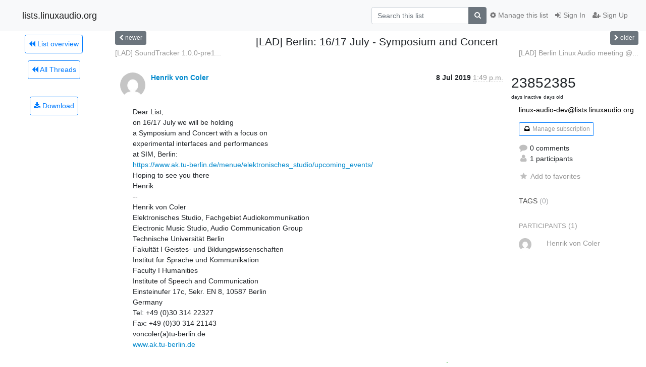

--- FILE ---
content_type: text/html; charset=utf-8
request_url: https://lists.linuxaudio.org/hyperkitty/list/linux-audio-dev@lists.linuxaudio.org/thread/VAK33UZ3HCPT3ZMETABGAWDACQHJSBLR/
body_size: 65214
content:




<!DOCTYPE HTML>
<html>
    <head>
        <meta http-equiv="Content-Type" content="text/html; charset=UTF-8" />
        <meta name="viewport" content="width=device-width, initial-scale=1.0" />
        <meta name="ROBOTS" content="INDEX, FOLLOW" />
        <title>
[LAD] Berlin: 16/17 July - Symposium and Concert - Linux-audio-dev - lists.linuxaudio.org
</title>
        <meta name="author" content="" />
        <meta name="dc.language" content="en" />
        <link rel="shortcut icon" href="/mailman3/static/hyperkitty/img/favicon.ico" />
        <link rel="stylesheet" href="/mailman3/static/hyperkitty/libs/jquery/smoothness/jquery-ui-1.10.3.custom.min.css" type="text/css" media="all" />
        <link rel="stylesheet" href="/mailman3/static/hyperkitty/libs/fonts/font-awesome/css/font-awesome.min.css" type="text/css" media="all" />
        <link rel="stylesheet" href="/mailman3/static/CACHE/css/output.d81074478b5e.css" type="text/css" media="all"><link rel="stylesheet" href="/mailman3/static/CACHE/css/output.d3034b4f9b48.css" type="text/css"><link rel="stylesheet" href="/mailman3/static/CACHE/css/output.f392845bb8de.css" type="text/css" media="all">
         
        

    </head>

    <body>

    


    <nav class="navbar sticky-top navbar-light bg-light navbar-expand-md">
        <div class="container">
            <div class="navbar-header col-md"> <!--part of navbar that's always present-->
                <button type="button" class="navbar-toggler collapsed" data-toggle="collapse" data-target=".navbar-collapse">
                    <span class="fa fa-bars"></span>
                </button>
                <a class="navbar-brand" href="/hyperkitty/">lists.linuxaudio.org</a>

            </div> <!-- /navbar-header -->

            <div class="navbar-collapse collapse justify-content-end"> <!--part of navbar that's collapsed on small screens-->
                <!-- show dropdown for smaller viewports b/c login name/email may be too long -->
                <!-- only show this extra button/dropdown if we're in small screen sizes -->
                <div class="nav navbar-nav navbar-right auth dropdown d-sm-none">
                  <a href="#" role="button" class="btn dropdown-toggle" id="loginDropdownMenu"
                     data-toggle="dropdown" aria-haspopup="true" aria-expanded="false">
                        
                            <span class="fa fa-bars"></span>
                        
                    </a>
                      
                            <a role="menuitem" tabindex="-1" href="/accounts/login/?next=/hyperkitty/list/linux-audio-dev%40lists.linuxaudio.org/thread/VAK33UZ3HCPT3ZMETABGAWDACQHJSBLR/">
                                <span class="fa fa-sign-in"></span>
                                Sign In
                            </a>
                            <a role="menuitem" tabindex="-1" href="/accounts/signup/?next=/hyperkitty/list/linux-audio-dev%40lists.linuxaudio.org/thread/VAK33UZ3HCPT3ZMETABGAWDACQHJSBLR/">
                                <span class="fa fa-user-plus"></span>
                                Sign Up
                            </a>
                        

                </div>
                <form name="search" method="get" action="/hyperkitty/search" class="navbar-form navbar-right my-2 my-lg-2 order-1" role="search">
                    <input type="hidden" name="mlist" value="linux-audio-dev@lists.linuxaudio.org" />
                        <div class="input-group">
                            <input name="q" type="text" class="form-control"
                                   placeholder="Search this list"
                                   
                                   />
                            <span class="input-group-append">
                                <button class="btn btn-secondary" type="submit"><span class="fa fa-search"></span></button>
                            </span>
                        </div>
                </form>
                <!-- larger viewports -->
                <ul class="nav navbar-nav d-none d-sm-flex auth order-3">
                    
                        <li class="nav-item"><a href="/accounts/login/?next=/hyperkitty/list/linux-audio-dev%40lists.linuxaudio.org/thread/VAK33UZ3HCPT3ZMETABGAWDACQHJSBLR/" class="nav-link">
                            <span class="fa fa-sign-in"></span>
                            Sign In
                        </a></li>
                        <li class="nav-item"><a href="/accounts/signup/?next=/hyperkitty/list/linux-audio-dev%40lists.linuxaudio.org/thread/VAK33UZ3HCPT3ZMETABGAWDACQHJSBLR/" class="nav-link">
                            <span class="fa fa-user-plus"></span>
                            Sign Up
                        </a></li>
                    
                </ul>

                
                <ul class="nav navbar-nav order-2">
                    <li class="nav-item">
                    
                    <a href="/postorius/lists/linux-audio-dev.lists.linuxaudio.org/" class="nav-link">
                        <span class="fa fa-cog"></span>
                        Manage this list
                    </a>
                    
                    </li>
                </ul>
                


            </div> <!--/navbar-collapse -->
        </div> <!-- /container for navbar -->
    </nav>

    

     <div class="modal fade" tabindex="-1" role="dialog" id="keyboard-shortcuts">
       <div class="modal-dialog" role="document">
         <div class="modal-content">
           <div class="modal-header">
             <button type="button" class="close" data-dismiss="modal" aria-label="Close"><span aria-hidden="true">&times;</span></button>
             <h4 class="modal-title">Keyboard Shortcuts</h4>
           </div>
           <div class="modal-body">
             <h3>Thread View</h3>
             <ul>
               <li><code>j</code>: Next unread message </li>
               <li><code>k</code>: Previous unread message </li>
               <li><code>j a</code>: Jump to all threads
               <li><code>j l</code>: Jump to MailingList overview
             </ul>
           </div>
         </div><!-- /.modal-content -->
       </div><!-- /.modal-dialog -->
     </div><!-- /.modal -->

     <div class="container">
        

<div class="row view-thread">





<div class="d-none d-md-inline col-12 col-md-2">
    <div class="row d-flex justify-content-center flex-column align-items-center">
        
        <a href="/hyperkitty/list/linux-audio-dev@lists.linuxaudio.org/"
           class="btn btn-outline-primary p-2 m-2">
            <span class="fa fa-backward"></span>
            List overview</a>

        
        
        <a href="/hyperkitty/list/linux-audio-dev@lists.linuxaudio.org/latest"
           class="btn btn-outline-primary p-2 m-2">
            <span class="fa fa-backward"></span>
       All Threads</a>
    
    </br>
    <!-- Download as mbox -->
    
    <a href="/hyperkitty/list/linux-audio-dev@lists.linuxaudio.org/export/linux-audio-dev@lists.linuxaudio.org-VAK33UZ3HCPT3ZMETABGAWDACQHJSBLR.mbox.gz?thread=VAK33UZ3HCPT3ZMETABGAWDACQHJSBLR" title="This thread in gzipped mbox format"
          class="btn btn-outline-primary p-2 m-2">
        <i class="fa fa-download"></i> Download</a>
    
</div>
</div>



    <div class="col-12 col-md-10">

        <!-- thread header: navigation (older/newer), thread title -->
        <div class="thread-header">
          <div class="row">
            
            <div class="col-sm-2">
                
                <a id="next-thread" class="btn btn-secondary btn-sm "
                        title="[LAD] SoundTracker 1.0.0-pre1 released"
                        href="/hyperkitty/list/linux-audio-dev@lists.linuxaudio.org/thread/HUENSUJZCADU32GICDFRZZYA3T6WODH2/">
                    <span class="fa fa-chevron-left"></span>
                    <span class="d-none d-md-inline">newer</span>
                </a>
               
            </div>
            <div class="col-sm-8">
                <h3>[LAD] Berlin: 16/17 July - Symposium and Concert</h3>
            </div>
            <div class="col-sm-2 right">
                <a id="prev-thread" class="btn btn-secondary btn-sm "
                    
                    title="[LAD] Berlin Linux Audio meeting @ c-base 2019-07-09"
                    href="/hyperkitty/list/linux-audio-dev@lists.linuxaudio.org/thread/BBSWV6KZ22P5NRWRGIZ6LOZ52OEFAHNA/"
                    >
                    <span class="fa fa-chevron-right"></span>
                    <span class="d-none d-md-inline">older</span>
                </a>
            </div>
          </div>
          <div class="thread-titles">
            <div class="row">
                <div class="d-none d-md-block col-md-6">
                
                    <a href="/hyperkitty/list/linux-audio-dev@lists.linuxaudio.org/thread/HUENSUJZCADU32GICDFRZZYA3T6WODH2/"
                       title="[LAD] SoundTracker 1.0.0-pre1 released"
                       >[LAD] SoundTracker 1.0.0-pre1...</a>
                
                </div>
                <div class="right d-none d-md-block col-md-6">
                
                    <a href="/hyperkitty/list/linux-audio-dev@lists.linuxaudio.org/thread/BBSWV6KZ22P5NRWRGIZ6LOZ52OEFAHNA/"
                       title="[LAD] Berlin Linux Audio meeting @ c-base 2019-07-09"
                       >[LAD] Berlin Linux Audio meeting @...</a>
                
                </div>
            </div>
            
            </div>
        </div> <!-- /thread-header -->

        <!-- nav tabs, for smaller screens -->
        <ul class="nav nav-tabs d-md-none">
            <li class="nav-item">
                <a href="#home" class="nav-link active">First Post</a>
            </li>
            <li class="nav-item">
                <a href="#replies" class="nav-link">Replies</a>
            </li>
            <li class="nav-item">
                <a href="#stats" class="nav-link">Stats</a>
            </li>
            <li class="dropdown nav-item">
                



<a href="" id="navbarMonthsListDrop" class="dropdown-toggle  nav-link " data-toggle="dropdown">
  <span class="d-none d-md-inline ">Threads by</span> month <b class="caret"></b>
</a>
<ul class="dropdown-menu right" role="menu" aria-labelledby="navbarMonthsListDrop">
    
    <li role="presentation" class="dropdown-header disabled dropdown-item">
        <a href="" class="nav-link">----- 2026 -----</a>
    </li>
    
    <li>
        <a class="dropdown-item" href="/hyperkitty/list/linux-audio-dev@lists.linuxaudio.org/2026/1/"
           >January</a>
    </li>
    
    
    <li role="presentation" class="dropdown-header disabled dropdown-item">
        <a href="" class="nav-link">----- 2025 -----</a>
    </li>
    
    <li>
        <a class="dropdown-item" href="/hyperkitty/list/linux-audio-dev@lists.linuxaudio.org/2025/12/"
           >December</a>
    </li>
    
    <li>
        <a class="dropdown-item" href="/hyperkitty/list/linux-audio-dev@lists.linuxaudio.org/2025/11/"
           >November</a>
    </li>
    
    <li>
        <a class="dropdown-item" href="/hyperkitty/list/linux-audio-dev@lists.linuxaudio.org/2025/10/"
           >October</a>
    </li>
    
    <li>
        <a class="dropdown-item" href="/hyperkitty/list/linux-audio-dev@lists.linuxaudio.org/2025/9/"
           >September</a>
    </li>
    
    <li>
        <a class="dropdown-item" href="/hyperkitty/list/linux-audio-dev@lists.linuxaudio.org/2025/8/"
           >August</a>
    </li>
    
    <li>
        <a class="dropdown-item" href="/hyperkitty/list/linux-audio-dev@lists.linuxaudio.org/2025/7/"
           >July</a>
    </li>
    
    <li>
        <a class="dropdown-item" href="/hyperkitty/list/linux-audio-dev@lists.linuxaudio.org/2025/6/"
           >June</a>
    </li>
    
    <li>
        <a class="dropdown-item" href="/hyperkitty/list/linux-audio-dev@lists.linuxaudio.org/2025/5/"
           >May</a>
    </li>
    
    <li>
        <a class="dropdown-item" href="/hyperkitty/list/linux-audio-dev@lists.linuxaudio.org/2025/4/"
           >April</a>
    </li>
    
    <li>
        <a class="dropdown-item" href="/hyperkitty/list/linux-audio-dev@lists.linuxaudio.org/2025/3/"
           >March</a>
    </li>
    
    <li>
        <a class="dropdown-item" href="/hyperkitty/list/linux-audio-dev@lists.linuxaudio.org/2025/2/"
           >February</a>
    </li>
    
    <li>
        <a class="dropdown-item" href="/hyperkitty/list/linux-audio-dev@lists.linuxaudio.org/2025/1/"
           >January</a>
    </li>
    
    
    <li role="presentation" class="dropdown-header disabled dropdown-item">
        <a href="" class="nav-link">----- 2024 -----</a>
    </li>
    
    <li>
        <a class="dropdown-item" href="/hyperkitty/list/linux-audio-dev@lists.linuxaudio.org/2024/12/"
           >December</a>
    </li>
    
    <li>
        <a class="dropdown-item" href="/hyperkitty/list/linux-audio-dev@lists.linuxaudio.org/2024/11/"
           >November</a>
    </li>
    
    <li>
        <a class="dropdown-item" href="/hyperkitty/list/linux-audio-dev@lists.linuxaudio.org/2024/10/"
           >October</a>
    </li>
    
    <li>
        <a class="dropdown-item" href="/hyperkitty/list/linux-audio-dev@lists.linuxaudio.org/2024/9/"
           >September</a>
    </li>
    
    <li>
        <a class="dropdown-item" href="/hyperkitty/list/linux-audio-dev@lists.linuxaudio.org/2024/8/"
           >August</a>
    </li>
    
    <li>
        <a class="dropdown-item" href="/hyperkitty/list/linux-audio-dev@lists.linuxaudio.org/2024/7/"
           >July</a>
    </li>
    
    <li>
        <a class="dropdown-item" href="/hyperkitty/list/linux-audio-dev@lists.linuxaudio.org/2024/6/"
           >June</a>
    </li>
    
    <li>
        <a class="dropdown-item" href="/hyperkitty/list/linux-audio-dev@lists.linuxaudio.org/2024/5/"
           >May</a>
    </li>
    
    <li>
        <a class="dropdown-item" href="/hyperkitty/list/linux-audio-dev@lists.linuxaudio.org/2024/4/"
           >April</a>
    </li>
    
    <li>
        <a class="dropdown-item" href="/hyperkitty/list/linux-audio-dev@lists.linuxaudio.org/2024/3/"
           >March</a>
    </li>
    
    <li>
        <a class="dropdown-item" href="/hyperkitty/list/linux-audio-dev@lists.linuxaudio.org/2024/2/"
           >February</a>
    </li>
    
    <li>
        <a class="dropdown-item" href="/hyperkitty/list/linux-audio-dev@lists.linuxaudio.org/2024/1/"
           >January</a>
    </li>
    
    
    <li role="presentation" class="dropdown-header disabled dropdown-item">
        <a href="" class="nav-link">----- 2023 -----</a>
    </li>
    
    <li>
        <a class="dropdown-item" href="/hyperkitty/list/linux-audio-dev@lists.linuxaudio.org/2023/12/"
           >December</a>
    </li>
    
    <li>
        <a class="dropdown-item" href="/hyperkitty/list/linux-audio-dev@lists.linuxaudio.org/2023/11/"
           >November</a>
    </li>
    
    <li>
        <a class="dropdown-item" href="/hyperkitty/list/linux-audio-dev@lists.linuxaudio.org/2023/10/"
           >October</a>
    </li>
    
    <li>
        <a class="dropdown-item" href="/hyperkitty/list/linux-audio-dev@lists.linuxaudio.org/2023/9/"
           >September</a>
    </li>
    
    <li>
        <a class="dropdown-item" href="/hyperkitty/list/linux-audio-dev@lists.linuxaudio.org/2023/8/"
           >August</a>
    </li>
    
    <li>
        <a class="dropdown-item" href="/hyperkitty/list/linux-audio-dev@lists.linuxaudio.org/2023/7/"
           >July</a>
    </li>
    
    <li>
        <a class="dropdown-item" href="/hyperkitty/list/linux-audio-dev@lists.linuxaudio.org/2023/6/"
           >June</a>
    </li>
    
    <li>
        <a class="dropdown-item" href="/hyperkitty/list/linux-audio-dev@lists.linuxaudio.org/2023/5/"
           >May</a>
    </li>
    
    <li>
        <a class="dropdown-item" href="/hyperkitty/list/linux-audio-dev@lists.linuxaudio.org/2023/4/"
           >April</a>
    </li>
    
    <li>
        <a class="dropdown-item" href="/hyperkitty/list/linux-audio-dev@lists.linuxaudio.org/2023/3/"
           >March</a>
    </li>
    
    <li>
        <a class="dropdown-item" href="/hyperkitty/list/linux-audio-dev@lists.linuxaudio.org/2023/2/"
           >February</a>
    </li>
    
    <li>
        <a class="dropdown-item" href="/hyperkitty/list/linux-audio-dev@lists.linuxaudio.org/2023/1/"
           >January</a>
    </li>
    
    
    <li role="presentation" class="dropdown-header disabled dropdown-item">
        <a href="" class="nav-link">----- 2022 -----</a>
    </li>
    
    <li>
        <a class="dropdown-item" href="/hyperkitty/list/linux-audio-dev@lists.linuxaudio.org/2022/12/"
           >December</a>
    </li>
    
    <li>
        <a class="dropdown-item" href="/hyperkitty/list/linux-audio-dev@lists.linuxaudio.org/2022/11/"
           >November</a>
    </li>
    
    <li>
        <a class="dropdown-item" href="/hyperkitty/list/linux-audio-dev@lists.linuxaudio.org/2022/10/"
           >October</a>
    </li>
    
    <li>
        <a class="dropdown-item" href="/hyperkitty/list/linux-audio-dev@lists.linuxaudio.org/2022/9/"
           >September</a>
    </li>
    
    <li>
        <a class="dropdown-item" href="/hyperkitty/list/linux-audio-dev@lists.linuxaudio.org/2022/8/"
           >August</a>
    </li>
    
    <li>
        <a class="dropdown-item" href="/hyperkitty/list/linux-audio-dev@lists.linuxaudio.org/2022/7/"
           >July</a>
    </li>
    
    <li>
        <a class="dropdown-item" href="/hyperkitty/list/linux-audio-dev@lists.linuxaudio.org/2022/6/"
           >June</a>
    </li>
    
    <li>
        <a class="dropdown-item" href="/hyperkitty/list/linux-audio-dev@lists.linuxaudio.org/2022/5/"
           >May</a>
    </li>
    
    <li>
        <a class="dropdown-item" href="/hyperkitty/list/linux-audio-dev@lists.linuxaudio.org/2022/4/"
           >April</a>
    </li>
    
    <li>
        <a class="dropdown-item" href="/hyperkitty/list/linux-audio-dev@lists.linuxaudio.org/2022/3/"
           >March</a>
    </li>
    
    <li>
        <a class="dropdown-item" href="/hyperkitty/list/linux-audio-dev@lists.linuxaudio.org/2022/2/"
           >February</a>
    </li>
    
    <li>
        <a class="dropdown-item" href="/hyperkitty/list/linux-audio-dev@lists.linuxaudio.org/2022/1/"
           >January</a>
    </li>
    
    
    <li role="presentation" class="dropdown-header disabled dropdown-item">
        <a href="" class="nav-link">----- 2021 -----</a>
    </li>
    
    <li>
        <a class="dropdown-item" href="/hyperkitty/list/linux-audio-dev@lists.linuxaudio.org/2021/12/"
           >December</a>
    </li>
    
    <li>
        <a class="dropdown-item" href="/hyperkitty/list/linux-audio-dev@lists.linuxaudio.org/2021/11/"
           >November</a>
    </li>
    
    <li>
        <a class="dropdown-item" href="/hyperkitty/list/linux-audio-dev@lists.linuxaudio.org/2021/10/"
           >October</a>
    </li>
    
    <li>
        <a class="dropdown-item" href="/hyperkitty/list/linux-audio-dev@lists.linuxaudio.org/2021/9/"
           >September</a>
    </li>
    
    <li>
        <a class="dropdown-item" href="/hyperkitty/list/linux-audio-dev@lists.linuxaudio.org/2021/8/"
           >August</a>
    </li>
    
    <li>
        <a class="dropdown-item" href="/hyperkitty/list/linux-audio-dev@lists.linuxaudio.org/2021/7/"
           >July</a>
    </li>
    
    <li>
        <a class="dropdown-item" href="/hyperkitty/list/linux-audio-dev@lists.linuxaudio.org/2021/6/"
           >June</a>
    </li>
    
    <li>
        <a class="dropdown-item" href="/hyperkitty/list/linux-audio-dev@lists.linuxaudio.org/2021/5/"
           >May</a>
    </li>
    
    <li>
        <a class="dropdown-item" href="/hyperkitty/list/linux-audio-dev@lists.linuxaudio.org/2021/4/"
           >April</a>
    </li>
    
    <li>
        <a class="dropdown-item" href="/hyperkitty/list/linux-audio-dev@lists.linuxaudio.org/2021/3/"
           >March</a>
    </li>
    
    <li>
        <a class="dropdown-item" href="/hyperkitty/list/linux-audio-dev@lists.linuxaudio.org/2021/2/"
           >February</a>
    </li>
    
    <li>
        <a class="dropdown-item" href="/hyperkitty/list/linux-audio-dev@lists.linuxaudio.org/2021/1/"
           >January</a>
    </li>
    
    
    <li role="presentation" class="dropdown-header disabled dropdown-item">
        <a href="" class="nav-link">----- 2020 -----</a>
    </li>
    
    <li>
        <a class="dropdown-item" href="/hyperkitty/list/linux-audio-dev@lists.linuxaudio.org/2020/12/"
           >December</a>
    </li>
    
    <li>
        <a class="dropdown-item" href="/hyperkitty/list/linux-audio-dev@lists.linuxaudio.org/2020/11/"
           >November</a>
    </li>
    
    <li>
        <a class="dropdown-item" href="/hyperkitty/list/linux-audio-dev@lists.linuxaudio.org/2020/10/"
           >October</a>
    </li>
    
    <li>
        <a class="dropdown-item" href="/hyperkitty/list/linux-audio-dev@lists.linuxaudio.org/2020/9/"
           >September</a>
    </li>
    
    <li>
        <a class="dropdown-item" href="/hyperkitty/list/linux-audio-dev@lists.linuxaudio.org/2020/8/"
           >August</a>
    </li>
    
    <li>
        <a class="dropdown-item" href="/hyperkitty/list/linux-audio-dev@lists.linuxaudio.org/2020/7/"
           >July</a>
    </li>
    
    <li>
        <a class="dropdown-item" href="/hyperkitty/list/linux-audio-dev@lists.linuxaudio.org/2020/6/"
           >June</a>
    </li>
    
    <li>
        <a class="dropdown-item" href="/hyperkitty/list/linux-audio-dev@lists.linuxaudio.org/2020/5/"
           >May</a>
    </li>
    
    <li>
        <a class="dropdown-item" href="/hyperkitty/list/linux-audio-dev@lists.linuxaudio.org/2020/4/"
           >April</a>
    </li>
    
    <li>
        <a class="dropdown-item" href="/hyperkitty/list/linux-audio-dev@lists.linuxaudio.org/2020/3/"
           >March</a>
    </li>
    
    <li>
        <a class="dropdown-item" href="/hyperkitty/list/linux-audio-dev@lists.linuxaudio.org/2020/2/"
           >February</a>
    </li>
    
    <li>
        <a class="dropdown-item" href="/hyperkitty/list/linux-audio-dev@lists.linuxaudio.org/2020/1/"
           >January</a>
    </li>
    
    
    <li role="presentation" class="dropdown-header disabled dropdown-item">
        <a href="" class="nav-link">----- 2019 -----</a>
    </li>
    
    <li>
        <a class="dropdown-item" href="/hyperkitty/list/linux-audio-dev@lists.linuxaudio.org/2019/12/"
           >December</a>
    </li>
    
    <li>
        <a class="dropdown-item" href="/hyperkitty/list/linux-audio-dev@lists.linuxaudio.org/2019/11/"
           >November</a>
    </li>
    
    <li>
        <a class="dropdown-item" href="/hyperkitty/list/linux-audio-dev@lists.linuxaudio.org/2019/10/"
           >October</a>
    </li>
    
    <li>
        <a class="dropdown-item" href="/hyperkitty/list/linux-audio-dev@lists.linuxaudio.org/2019/9/"
           >September</a>
    </li>
    
    <li>
        <a class="dropdown-item" href="/hyperkitty/list/linux-audio-dev@lists.linuxaudio.org/2019/8/"
           >August</a>
    </li>
    
    <li>
        <a class="dropdown-item" href="/hyperkitty/list/linux-audio-dev@lists.linuxaudio.org/2019/7/"
           >July</a>
    </li>
    
    <li>
        <a class="dropdown-item" href="/hyperkitty/list/linux-audio-dev@lists.linuxaudio.org/2019/6/"
           >June</a>
    </li>
    
    <li>
        <a class="dropdown-item" href="/hyperkitty/list/linux-audio-dev@lists.linuxaudio.org/2019/5/"
           >May</a>
    </li>
    
    <li>
        <a class="dropdown-item" href="/hyperkitty/list/linux-audio-dev@lists.linuxaudio.org/2019/4/"
           >April</a>
    </li>
    
    <li>
        <a class="dropdown-item" href="/hyperkitty/list/linux-audio-dev@lists.linuxaudio.org/2019/3/"
           >March</a>
    </li>
    
    <li>
        <a class="dropdown-item" href="/hyperkitty/list/linux-audio-dev@lists.linuxaudio.org/2019/2/"
           >February</a>
    </li>
    
    <li>
        <a class="dropdown-item" href="/hyperkitty/list/linux-audio-dev@lists.linuxaudio.org/2019/1/"
           >January</a>
    </li>
    
    
    <li role="presentation" class="dropdown-header disabled dropdown-item">
        <a href="" class="nav-link">----- 2018 -----</a>
    </li>
    
    <li>
        <a class="dropdown-item" href="/hyperkitty/list/linux-audio-dev@lists.linuxaudio.org/2018/12/"
           >December</a>
    </li>
    
    <li>
        <a class="dropdown-item" href="/hyperkitty/list/linux-audio-dev@lists.linuxaudio.org/2018/11/"
           >November</a>
    </li>
    
    <li>
        <a class="dropdown-item" href="/hyperkitty/list/linux-audio-dev@lists.linuxaudio.org/2018/10/"
           >October</a>
    </li>
    
    <li>
        <a class="dropdown-item" href="/hyperkitty/list/linux-audio-dev@lists.linuxaudio.org/2018/9/"
           >September</a>
    </li>
    
    <li>
        <a class="dropdown-item" href="/hyperkitty/list/linux-audio-dev@lists.linuxaudio.org/2018/8/"
           >August</a>
    </li>
    
    <li>
        <a class="dropdown-item" href="/hyperkitty/list/linux-audio-dev@lists.linuxaudio.org/2018/7/"
           >July</a>
    </li>
    
    <li>
        <a class="dropdown-item" href="/hyperkitty/list/linux-audio-dev@lists.linuxaudio.org/2018/6/"
           >June</a>
    </li>
    
    <li>
        <a class="dropdown-item" href="/hyperkitty/list/linux-audio-dev@lists.linuxaudio.org/2018/5/"
           >May</a>
    </li>
    
    <li>
        <a class="dropdown-item" href="/hyperkitty/list/linux-audio-dev@lists.linuxaudio.org/2018/4/"
           >April</a>
    </li>
    
    <li>
        <a class="dropdown-item" href="/hyperkitty/list/linux-audio-dev@lists.linuxaudio.org/2018/3/"
           >March</a>
    </li>
    
    <li>
        <a class="dropdown-item" href="/hyperkitty/list/linux-audio-dev@lists.linuxaudio.org/2018/2/"
           >February</a>
    </li>
    
    <li>
        <a class="dropdown-item" href="/hyperkitty/list/linux-audio-dev@lists.linuxaudio.org/2018/1/"
           >January</a>
    </li>
    
    
    <li role="presentation" class="dropdown-header disabled dropdown-item">
        <a href="" class="nav-link">----- 2017 -----</a>
    </li>
    
    <li>
        <a class="dropdown-item" href="/hyperkitty/list/linux-audio-dev@lists.linuxaudio.org/2017/12/"
           >December</a>
    </li>
    
    <li>
        <a class="dropdown-item" href="/hyperkitty/list/linux-audio-dev@lists.linuxaudio.org/2017/11/"
           >November</a>
    </li>
    
    <li>
        <a class="dropdown-item" href="/hyperkitty/list/linux-audio-dev@lists.linuxaudio.org/2017/10/"
           >October</a>
    </li>
    
    <li>
        <a class="dropdown-item" href="/hyperkitty/list/linux-audio-dev@lists.linuxaudio.org/2017/9/"
           >September</a>
    </li>
    
    <li>
        <a class="dropdown-item" href="/hyperkitty/list/linux-audio-dev@lists.linuxaudio.org/2017/8/"
           >August</a>
    </li>
    
    <li>
        <a class="dropdown-item" href="/hyperkitty/list/linux-audio-dev@lists.linuxaudio.org/2017/7/"
           >July</a>
    </li>
    
    <li>
        <a class="dropdown-item" href="/hyperkitty/list/linux-audio-dev@lists.linuxaudio.org/2017/6/"
           >June</a>
    </li>
    
    <li>
        <a class="dropdown-item" href="/hyperkitty/list/linux-audio-dev@lists.linuxaudio.org/2017/5/"
           >May</a>
    </li>
    
    <li>
        <a class="dropdown-item" href="/hyperkitty/list/linux-audio-dev@lists.linuxaudio.org/2017/4/"
           >April</a>
    </li>
    
    <li>
        <a class="dropdown-item" href="/hyperkitty/list/linux-audio-dev@lists.linuxaudio.org/2017/3/"
           >March</a>
    </li>
    
    <li>
        <a class="dropdown-item" href="/hyperkitty/list/linux-audio-dev@lists.linuxaudio.org/2017/2/"
           >February</a>
    </li>
    
    <li>
        <a class="dropdown-item" href="/hyperkitty/list/linux-audio-dev@lists.linuxaudio.org/2017/1/"
           >January</a>
    </li>
    
    
    <li role="presentation" class="dropdown-header disabled dropdown-item">
        <a href="" class="nav-link">----- 2016 -----</a>
    </li>
    
    <li>
        <a class="dropdown-item" href="/hyperkitty/list/linux-audio-dev@lists.linuxaudio.org/2016/12/"
           >December</a>
    </li>
    
    <li>
        <a class="dropdown-item" href="/hyperkitty/list/linux-audio-dev@lists.linuxaudio.org/2016/11/"
           >November</a>
    </li>
    
    <li>
        <a class="dropdown-item" href="/hyperkitty/list/linux-audio-dev@lists.linuxaudio.org/2016/10/"
           >October</a>
    </li>
    
    <li>
        <a class="dropdown-item" href="/hyperkitty/list/linux-audio-dev@lists.linuxaudio.org/2016/9/"
           >September</a>
    </li>
    
    <li>
        <a class="dropdown-item" href="/hyperkitty/list/linux-audio-dev@lists.linuxaudio.org/2016/8/"
           >August</a>
    </li>
    
    <li>
        <a class="dropdown-item" href="/hyperkitty/list/linux-audio-dev@lists.linuxaudio.org/2016/7/"
           >July</a>
    </li>
    
    <li>
        <a class="dropdown-item" href="/hyperkitty/list/linux-audio-dev@lists.linuxaudio.org/2016/6/"
           >June</a>
    </li>
    
    <li>
        <a class="dropdown-item" href="/hyperkitty/list/linux-audio-dev@lists.linuxaudio.org/2016/5/"
           >May</a>
    </li>
    
    <li>
        <a class="dropdown-item" href="/hyperkitty/list/linux-audio-dev@lists.linuxaudio.org/2016/4/"
           >April</a>
    </li>
    
    <li>
        <a class="dropdown-item" href="/hyperkitty/list/linux-audio-dev@lists.linuxaudio.org/2016/3/"
           >March</a>
    </li>
    
    <li>
        <a class="dropdown-item" href="/hyperkitty/list/linux-audio-dev@lists.linuxaudio.org/2016/2/"
           >February</a>
    </li>
    
    <li>
        <a class="dropdown-item" href="/hyperkitty/list/linux-audio-dev@lists.linuxaudio.org/2016/1/"
           >January</a>
    </li>
    
    
    <li role="presentation" class="dropdown-header disabled dropdown-item">
        <a href="" class="nav-link">----- 2015 -----</a>
    </li>
    
    <li>
        <a class="dropdown-item" href="/hyperkitty/list/linux-audio-dev@lists.linuxaudio.org/2015/12/"
           >December</a>
    </li>
    
    <li>
        <a class="dropdown-item" href="/hyperkitty/list/linux-audio-dev@lists.linuxaudio.org/2015/11/"
           >November</a>
    </li>
    
    <li>
        <a class="dropdown-item" href="/hyperkitty/list/linux-audio-dev@lists.linuxaudio.org/2015/10/"
           >October</a>
    </li>
    
    <li>
        <a class="dropdown-item" href="/hyperkitty/list/linux-audio-dev@lists.linuxaudio.org/2015/9/"
           >September</a>
    </li>
    
    <li>
        <a class="dropdown-item" href="/hyperkitty/list/linux-audio-dev@lists.linuxaudio.org/2015/8/"
           >August</a>
    </li>
    
    <li>
        <a class="dropdown-item" href="/hyperkitty/list/linux-audio-dev@lists.linuxaudio.org/2015/7/"
           >July</a>
    </li>
    
    <li>
        <a class="dropdown-item" href="/hyperkitty/list/linux-audio-dev@lists.linuxaudio.org/2015/6/"
           >June</a>
    </li>
    
    <li>
        <a class="dropdown-item" href="/hyperkitty/list/linux-audio-dev@lists.linuxaudio.org/2015/5/"
           >May</a>
    </li>
    
    <li>
        <a class="dropdown-item" href="/hyperkitty/list/linux-audio-dev@lists.linuxaudio.org/2015/4/"
           >April</a>
    </li>
    
    <li>
        <a class="dropdown-item" href="/hyperkitty/list/linux-audio-dev@lists.linuxaudio.org/2015/3/"
           >March</a>
    </li>
    
    <li>
        <a class="dropdown-item" href="/hyperkitty/list/linux-audio-dev@lists.linuxaudio.org/2015/2/"
           >February</a>
    </li>
    
    <li>
        <a class="dropdown-item" href="/hyperkitty/list/linux-audio-dev@lists.linuxaudio.org/2015/1/"
           >January</a>
    </li>
    
    
    <li role="presentation" class="dropdown-header disabled dropdown-item">
        <a href="" class="nav-link">----- 2014 -----</a>
    </li>
    
    <li>
        <a class="dropdown-item" href="/hyperkitty/list/linux-audio-dev@lists.linuxaudio.org/2014/12/"
           >December</a>
    </li>
    
    <li>
        <a class="dropdown-item" href="/hyperkitty/list/linux-audio-dev@lists.linuxaudio.org/2014/11/"
           >November</a>
    </li>
    
    <li>
        <a class="dropdown-item" href="/hyperkitty/list/linux-audio-dev@lists.linuxaudio.org/2014/10/"
           >October</a>
    </li>
    
    <li>
        <a class="dropdown-item" href="/hyperkitty/list/linux-audio-dev@lists.linuxaudio.org/2014/9/"
           >September</a>
    </li>
    
    <li>
        <a class="dropdown-item" href="/hyperkitty/list/linux-audio-dev@lists.linuxaudio.org/2014/8/"
           >August</a>
    </li>
    
    <li>
        <a class="dropdown-item" href="/hyperkitty/list/linux-audio-dev@lists.linuxaudio.org/2014/7/"
           >July</a>
    </li>
    
    <li>
        <a class="dropdown-item" href="/hyperkitty/list/linux-audio-dev@lists.linuxaudio.org/2014/6/"
           >June</a>
    </li>
    
    <li>
        <a class="dropdown-item" href="/hyperkitty/list/linux-audio-dev@lists.linuxaudio.org/2014/5/"
           >May</a>
    </li>
    
    <li>
        <a class="dropdown-item" href="/hyperkitty/list/linux-audio-dev@lists.linuxaudio.org/2014/4/"
           >April</a>
    </li>
    
    <li>
        <a class="dropdown-item" href="/hyperkitty/list/linux-audio-dev@lists.linuxaudio.org/2014/3/"
           >March</a>
    </li>
    
    <li>
        <a class="dropdown-item" href="/hyperkitty/list/linux-audio-dev@lists.linuxaudio.org/2014/2/"
           >February</a>
    </li>
    
    <li>
        <a class="dropdown-item" href="/hyperkitty/list/linux-audio-dev@lists.linuxaudio.org/2014/1/"
           >January</a>
    </li>
    
    
    <li role="presentation" class="dropdown-header disabled dropdown-item">
        <a href="" class="nav-link">----- 2013 -----</a>
    </li>
    
    <li>
        <a class="dropdown-item" href="/hyperkitty/list/linux-audio-dev@lists.linuxaudio.org/2013/12/"
           >December</a>
    </li>
    
    <li>
        <a class="dropdown-item" href="/hyperkitty/list/linux-audio-dev@lists.linuxaudio.org/2013/11/"
           >November</a>
    </li>
    
    <li>
        <a class="dropdown-item" href="/hyperkitty/list/linux-audio-dev@lists.linuxaudio.org/2013/10/"
           >October</a>
    </li>
    
    <li>
        <a class="dropdown-item" href="/hyperkitty/list/linux-audio-dev@lists.linuxaudio.org/2013/9/"
           >September</a>
    </li>
    
    <li>
        <a class="dropdown-item" href="/hyperkitty/list/linux-audio-dev@lists.linuxaudio.org/2013/8/"
           >August</a>
    </li>
    
    <li>
        <a class="dropdown-item" href="/hyperkitty/list/linux-audio-dev@lists.linuxaudio.org/2013/7/"
           >July</a>
    </li>
    
    <li>
        <a class="dropdown-item" href="/hyperkitty/list/linux-audio-dev@lists.linuxaudio.org/2013/6/"
           >June</a>
    </li>
    
    <li>
        <a class="dropdown-item" href="/hyperkitty/list/linux-audio-dev@lists.linuxaudio.org/2013/5/"
           >May</a>
    </li>
    
    <li>
        <a class="dropdown-item" href="/hyperkitty/list/linux-audio-dev@lists.linuxaudio.org/2013/4/"
           >April</a>
    </li>
    
    <li>
        <a class="dropdown-item" href="/hyperkitty/list/linux-audio-dev@lists.linuxaudio.org/2013/3/"
           >March</a>
    </li>
    
    <li>
        <a class="dropdown-item" href="/hyperkitty/list/linux-audio-dev@lists.linuxaudio.org/2013/2/"
           >February</a>
    </li>
    
    <li>
        <a class="dropdown-item" href="/hyperkitty/list/linux-audio-dev@lists.linuxaudio.org/2013/1/"
           >January</a>
    </li>
    
    
    <li role="presentation" class="dropdown-header disabled dropdown-item">
        <a href="" class="nav-link">----- 2012 -----</a>
    </li>
    
    <li>
        <a class="dropdown-item" href="/hyperkitty/list/linux-audio-dev@lists.linuxaudio.org/2012/12/"
           >December</a>
    </li>
    
    <li>
        <a class="dropdown-item" href="/hyperkitty/list/linux-audio-dev@lists.linuxaudio.org/2012/11/"
           >November</a>
    </li>
    
    <li>
        <a class="dropdown-item" href="/hyperkitty/list/linux-audio-dev@lists.linuxaudio.org/2012/10/"
           >October</a>
    </li>
    
    <li>
        <a class="dropdown-item" href="/hyperkitty/list/linux-audio-dev@lists.linuxaudio.org/2012/9/"
           >September</a>
    </li>
    
    <li>
        <a class="dropdown-item" href="/hyperkitty/list/linux-audio-dev@lists.linuxaudio.org/2012/8/"
           >August</a>
    </li>
    
    <li>
        <a class="dropdown-item" href="/hyperkitty/list/linux-audio-dev@lists.linuxaudio.org/2012/7/"
           >July</a>
    </li>
    
    <li>
        <a class="dropdown-item" href="/hyperkitty/list/linux-audio-dev@lists.linuxaudio.org/2012/6/"
           >June</a>
    </li>
    
    <li>
        <a class="dropdown-item" href="/hyperkitty/list/linux-audio-dev@lists.linuxaudio.org/2012/5/"
           >May</a>
    </li>
    
    <li>
        <a class="dropdown-item" href="/hyperkitty/list/linux-audio-dev@lists.linuxaudio.org/2012/4/"
           >April</a>
    </li>
    
    <li>
        <a class="dropdown-item" href="/hyperkitty/list/linux-audio-dev@lists.linuxaudio.org/2012/3/"
           >March</a>
    </li>
    
    <li>
        <a class="dropdown-item" href="/hyperkitty/list/linux-audio-dev@lists.linuxaudio.org/2012/2/"
           >February</a>
    </li>
    
    <li>
        <a class="dropdown-item" href="/hyperkitty/list/linux-audio-dev@lists.linuxaudio.org/2012/1/"
           >January</a>
    </li>
    
    
    <li role="presentation" class="dropdown-header disabled dropdown-item">
        <a href="" class="nav-link">----- 2011 -----</a>
    </li>
    
    <li>
        <a class="dropdown-item" href="/hyperkitty/list/linux-audio-dev@lists.linuxaudio.org/2011/12/"
           >December</a>
    </li>
    
    <li>
        <a class="dropdown-item" href="/hyperkitty/list/linux-audio-dev@lists.linuxaudio.org/2011/11/"
           >November</a>
    </li>
    
    <li>
        <a class="dropdown-item" href="/hyperkitty/list/linux-audio-dev@lists.linuxaudio.org/2011/10/"
           >October</a>
    </li>
    
    <li>
        <a class="dropdown-item" href="/hyperkitty/list/linux-audio-dev@lists.linuxaudio.org/2011/9/"
           >September</a>
    </li>
    
    <li>
        <a class="dropdown-item" href="/hyperkitty/list/linux-audio-dev@lists.linuxaudio.org/2011/8/"
           >August</a>
    </li>
    
    <li>
        <a class="dropdown-item" href="/hyperkitty/list/linux-audio-dev@lists.linuxaudio.org/2011/7/"
           >July</a>
    </li>
    
    <li>
        <a class="dropdown-item" href="/hyperkitty/list/linux-audio-dev@lists.linuxaudio.org/2011/6/"
           >June</a>
    </li>
    
    <li>
        <a class="dropdown-item" href="/hyperkitty/list/linux-audio-dev@lists.linuxaudio.org/2011/5/"
           >May</a>
    </li>
    
    <li>
        <a class="dropdown-item" href="/hyperkitty/list/linux-audio-dev@lists.linuxaudio.org/2011/4/"
           >April</a>
    </li>
    
    <li>
        <a class="dropdown-item" href="/hyperkitty/list/linux-audio-dev@lists.linuxaudio.org/2011/3/"
           >March</a>
    </li>
    
    <li>
        <a class="dropdown-item" href="/hyperkitty/list/linux-audio-dev@lists.linuxaudio.org/2011/2/"
           >February</a>
    </li>
    
    <li>
        <a class="dropdown-item" href="/hyperkitty/list/linux-audio-dev@lists.linuxaudio.org/2011/1/"
           >January</a>
    </li>
    
    
    <li role="presentation" class="dropdown-header disabled dropdown-item">
        <a href="" class="nav-link">----- 2010 -----</a>
    </li>
    
    <li>
        <a class="dropdown-item" href="/hyperkitty/list/linux-audio-dev@lists.linuxaudio.org/2010/12/"
           >December</a>
    </li>
    
    <li>
        <a class="dropdown-item" href="/hyperkitty/list/linux-audio-dev@lists.linuxaudio.org/2010/11/"
           >November</a>
    </li>
    
    <li>
        <a class="dropdown-item" href="/hyperkitty/list/linux-audio-dev@lists.linuxaudio.org/2010/10/"
           >October</a>
    </li>
    
    <li>
        <a class="dropdown-item" href="/hyperkitty/list/linux-audio-dev@lists.linuxaudio.org/2010/9/"
           >September</a>
    </li>
    
    <li>
        <a class="dropdown-item" href="/hyperkitty/list/linux-audio-dev@lists.linuxaudio.org/2010/8/"
           >August</a>
    </li>
    
    <li>
        <a class="dropdown-item" href="/hyperkitty/list/linux-audio-dev@lists.linuxaudio.org/2010/7/"
           >July</a>
    </li>
    
    <li>
        <a class="dropdown-item" href="/hyperkitty/list/linux-audio-dev@lists.linuxaudio.org/2010/6/"
           >June</a>
    </li>
    
    <li>
        <a class="dropdown-item" href="/hyperkitty/list/linux-audio-dev@lists.linuxaudio.org/2010/5/"
           >May</a>
    </li>
    
    <li>
        <a class="dropdown-item" href="/hyperkitty/list/linux-audio-dev@lists.linuxaudio.org/2010/4/"
           >April</a>
    </li>
    
    <li>
        <a class="dropdown-item" href="/hyperkitty/list/linux-audio-dev@lists.linuxaudio.org/2010/3/"
           >March</a>
    </li>
    
    <li>
        <a class="dropdown-item" href="/hyperkitty/list/linux-audio-dev@lists.linuxaudio.org/2010/2/"
           >February</a>
    </li>
    
    <li>
        <a class="dropdown-item" href="/hyperkitty/list/linux-audio-dev@lists.linuxaudio.org/2010/1/"
           >January</a>
    </li>
    
    
    <li role="presentation" class="dropdown-header disabled dropdown-item">
        <a href="" class="nav-link">----- 2009 -----</a>
    </li>
    
    <li>
        <a class="dropdown-item" href="/hyperkitty/list/linux-audio-dev@lists.linuxaudio.org/2009/12/"
           >December</a>
    </li>
    
    <li>
        <a class="dropdown-item" href="/hyperkitty/list/linux-audio-dev@lists.linuxaudio.org/2009/11/"
           >November</a>
    </li>
    
    <li>
        <a class="dropdown-item" href="/hyperkitty/list/linux-audio-dev@lists.linuxaudio.org/2009/10/"
           >October</a>
    </li>
    
    <li>
        <a class="dropdown-item" href="/hyperkitty/list/linux-audio-dev@lists.linuxaudio.org/2009/9/"
           >September</a>
    </li>
    
    <li>
        <a class="dropdown-item" href="/hyperkitty/list/linux-audio-dev@lists.linuxaudio.org/2009/8/"
           >August</a>
    </li>
    
    <li>
        <a class="dropdown-item" href="/hyperkitty/list/linux-audio-dev@lists.linuxaudio.org/2009/7/"
           >July</a>
    </li>
    
    <li>
        <a class="dropdown-item" href="/hyperkitty/list/linux-audio-dev@lists.linuxaudio.org/2009/6/"
           >June</a>
    </li>
    
    <li>
        <a class="dropdown-item" href="/hyperkitty/list/linux-audio-dev@lists.linuxaudio.org/2009/5/"
           >May</a>
    </li>
    
    <li>
        <a class="dropdown-item" href="/hyperkitty/list/linux-audio-dev@lists.linuxaudio.org/2009/4/"
           >April</a>
    </li>
    
    <li>
        <a class="dropdown-item" href="/hyperkitty/list/linux-audio-dev@lists.linuxaudio.org/2009/3/"
           >March</a>
    </li>
    
    <li>
        <a class="dropdown-item" href="/hyperkitty/list/linux-audio-dev@lists.linuxaudio.org/2009/2/"
           >February</a>
    </li>
    
    <li>
        <a class="dropdown-item" href="/hyperkitty/list/linux-audio-dev@lists.linuxaudio.org/2009/1/"
           >January</a>
    </li>
    
    
    <li role="presentation" class="dropdown-header disabled dropdown-item">
        <a href="" class="nav-link">----- 2008 -----</a>
    </li>
    
    <li>
        <a class="dropdown-item" href="/hyperkitty/list/linux-audio-dev@lists.linuxaudio.org/2008/12/"
           >December</a>
    </li>
    
    <li>
        <a class="dropdown-item" href="/hyperkitty/list/linux-audio-dev@lists.linuxaudio.org/2008/11/"
           >November</a>
    </li>
    
    <li>
        <a class="dropdown-item" href="/hyperkitty/list/linux-audio-dev@lists.linuxaudio.org/2008/10/"
           >October</a>
    </li>
    
    <li>
        <a class="dropdown-item" href="/hyperkitty/list/linux-audio-dev@lists.linuxaudio.org/2008/9/"
           >September</a>
    </li>
    
    <li>
        <a class="dropdown-item" href="/hyperkitty/list/linux-audio-dev@lists.linuxaudio.org/2008/8/"
           >August</a>
    </li>
    
    <li>
        <a class="dropdown-item" href="/hyperkitty/list/linux-audio-dev@lists.linuxaudio.org/2008/7/"
           >July</a>
    </li>
    
    <li>
        <a class="dropdown-item" href="/hyperkitty/list/linux-audio-dev@lists.linuxaudio.org/2008/6/"
           >June</a>
    </li>
    
    <li>
        <a class="dropdown-item" href="/hyperkitty/list/linux-audio-dev@lists.linuxaudio.org/2008/5/"
           >May</a>
    </li>
    
    <li>
        <a class="dropdown-item" href="/hyperkitty/list/linux-audio-dev@lists.linuxaudio.org/2008/4/"
           >April</a>
    </li>
    
    <li>
        <a class="dropdown-item" href="/hyperkitty/list/linux-audio-dev@lists.linuxaudio.org/2008/3/"
           >March</a>
    </li>
    
    <li>
        <a class="dropdown-item" href="/hyperkitty/list/linux-audio-dev@lists.linuxaudio.org/2008/2/"
           >February</a>
    </li>
    
    <li>
        <a class="dropdown-item" href="/hyperkitty/list/linux-audio-dev@lists.linuxaudio.org/2008/1/"
           >January</a>
    </li>
    
    
    <li role="presentation" class="dropdown-header disabled dropdown-item">
        <a href="" class="nav-link">----- 2007 -----</a>
    </li>
    
    <li>
        <a class="dropdown-item" href="/hyperkitty/list/linux-audio-dev@lists.linuxaudio.org/2007/12/"
           >December</a>
    </li>
    
    <li>
        <a class="dropdown-item" href="/hyperkitty/list/linux-audio-dev@lists.linuxaudio.org/2007/11/"
           >November</a>
    </li>
    
    <li>
        <a class="dropdown-item" href="/hyperkitty/list/linux-audio-dev@lists.linuxaudio.org/2007/10/"
           >October</a>
    </li>
    
    <li>
        <a class="dropdown-item" href="/hyperkitty/list/linux-audio-dev@lists.linuxaudio.org/2007/9/"
           >September</a>
    </li>
    
    <li>
        <a class="dropdown-item" href="/hyperkitty/list/linux-audio-dev@lists.linuxaudio.org/2007/8/"
           >August</a>
    </li>
    
    <li>
        <a class="dropdown-item" href="/hyperkitty/list/linux-audio-dev@lists.linuxaudio.org/2007/7/"
           >July</a>
    </li>
    
    <li>
        <a class="dropdown-item" href="/hyperkitty/list/linux-audio-dev@lists.linuxaudio.org/2007/6/"
           >June</a>
    </li>
    
    <li>
        <a class="dropdown-item" href="/hyperkitty/list/linux-audio-dev@lists.linuxaudio.org/2007/5/"
           >May</a>
    </li>
    
    <li>
        <a class="dropdown-item" href="/hyperkitty/list/linux-audio-dev@lists.linuxaudio.org/2007/4/"
           >April</a>
    </li>
    
    <li>
        <a class="dropdown-item" href="/hyperkitty/list/linux-audio-dev@lists.linuxaudio.org/2007/3/"
           >March</a>
    </li>
    
    <li>
        <a class="dropdown-item" href="/hyperkitty/list/linux-audio-dev@lists.linuxaudio.org/2007/2/"
           >February</a>
    </li>
    
    <li>
        <a class="dropdown-item" href="/hyperkitty/list/linux-audio-dev@lists.linuxaudio.org/2007/1/"
           >January</a>
    </li>
    
    
    <li role="presentation" class="dropdown-header disabled dropdown-item">
        <a href="" class="nav-link">----- 2006 -----</a>
    </li>
    
    <li>
        <a class="dropdown-item" href="/hyperkitty/list/linux-audio-dev@lists.linuxaudio.org/2006/12/"
           >December</a>
    </li>
    
    <li>
        <a class="dropdown-item" href="/hyperkitty/list/linux-audio-dev@lists.linuxaudio.org/2006/11/"
           >November</a>
    </li>
    
    <li>
        <a class="dropdown-item" href="/hyperkitty/list/linux-audio-dev@lists.linuxaudio.org/2006/10/"
           >October</a>
    </li>
    
    <li>
        <a class="dropdown-item" href="/hyperkitty/list/linux-audio-dev@lists.linuxaudio.org/2006/9/"
           >September</a>
    </li>
    
    <li>
        <a class="dropdown-item" href="/hyperkitty/list/linux-audio-dev@lists.linuxaudio.org/2006/8/"
           >August</a>
    </li>
    
    <li>
        <a class="dropdown-item" href="/hyperkitty/list/linux-audio-dev@lists.linuxaudio.org/2006/7/"
           >July</a>
    </li>
    
    <li>
        <a class="dropdown-item" href="/hyperkitty/list/linux-audio-dev@lists.linuxaudio.org/2006/6/"
           >June</a>
    </li>
    
    <li>
        <a class="dropdown-item" href="/hyperkitty/list/linux-audio-dev@lists.linuxaudio.org/2006/5/"
           >May</a>
    </li>
    
    <li>
        <a class="dropdown-item" href="/hyperkitty/list/linux-audio-dev@lists.linuxaudio.org/2006/4/"
           >April</a>
    </li>
    
    <li>
        <a class="dropdown-item" href="/hyperkitty/list/linux-audio-dev@lists.linuxaudio.org/2006/3/"
           >March</a>
    </li>
    
    <li>
        <a class="dropdown-item" href="/hyperkitty/list/linux-audio-dev@lists.linuxaudio.org/2006/2/"
           >February</a>
    </li>
    
    <li>
        <a class="dropdown-item" href="/hyperkitty/list/linux-audio-dev@lists.linuxaudio.org/2006/1/"
           >January</a>
    </li>
    
    
    <li role="presentation" class="dropdown-header disabled dropdown-item">
        <a href="" class="nav-link">----- 2005 -----</a>
    </li>
    
    <li>
        <a class="dropdown-item" href="/hyperkitty/list/linux-audio-dev@lists.linuxaudio.org/2005/12/"
           >December</a>
    </li>
    
    <li>
        <a class="dropdown-item" href="/hyperkitty/list/linux-audio-dev@lists.linuxaudio.org/2005/11/"
           >November</a>
    </li>
    
    <li>
        <a class="dropdown-item" href="/hyperkitty/list/linux-audio-dev@lists.linuxaudio.org/2005/10/"
           >October</a>
    </li>
    
    <li>
        <a class="dropdown-item" href="/hyperkitty/list/linux-audio-dev@lists.linuxaudio.org/2005/9/"
           >September</a>
    </li>
    
    <li>
        <a class="dropdown-item" href="/hyperkitty/list/linux-audio-dev@lists.linuxaudio.org/2005/8/"
           >August</a>
    </li>
    
    <li>
        <a class="dropdown-item" href="/hyperkitty/list/linux-audio-dev@lists.linuxaudio.org/2005/7/"
           >July</a>
    </li>
    
    <li>
        <a class="dropdown-item" href="/hyperkitty/list/linux-audio-dev@lists.linuxaudio.org/2005/6/"
           >June</a>
    </li>
    
    <li>
        <a class="dropdown-item" href="/hyperkitty/list/linux-audio-dev@lists.linuxaudio.org/2005/5/"
           >May</a>
    </li>
    
    <li>
        <a class="dropdown-item" href="/hyperkitty/list/linux-audio-dev@lists.linuxaudio.org/2005/4/"
           >April</a>
    </li>
    
    <li>
        <a class="dropdown-item" href="/hyperkitty/list/linux-audio-dev@lists.linuxaudio.org/2005/3/"
           >March</a>
    </li>
    
    <li>
        <a class="dropdown-item" href="/hyperkitty/list/linux-audio-dev@lists.linuxaudio.org/2005/2/"
           >February</a>
    </li>
    
    <li>
        <a class="dropdown-item" href="/hyperkitty/list/linux-audio-dev@lists.linuxaudio.org/2005/1/"
           >January</a>
    </li>
    
    
    <li role="presentation" class="dropdown-header disabled dropdown-item">
        <a href="" class="nav-link">----- 2004 -----</a>
    </li>
    
    <li>
        <a class="dropdown-item" href="/hyperkitty/list/linux-audio-dev@lists.linuxaudio.org/2004/12/"
           >December</a>
    </li>
    
    <li>
        <a class="dropdown-item" href="/hyperkitty/list/linux-audio-dev@lists.linuxaudio.org/2004/11/"
           >November</a>
    </li>
    
    <li>
        <a class="dropdown-item" href="/hyperkitty/list/linux-audio-dev@lists.linuxaudio.org/2004/10/"
           >October</a>
    </li>
    
    <li>
        <a class="dropdown-item" href="/hyperkitty/list/linux-audio-dev@lists.linuxaudio.org/2004/9/"
           >September</a>
    </li>
    
    <li>
        <a class="dropdown-item" href="/hyperkitty/list/linux-audio-dev@lists.linuxaudio.org/2004/8/"
           >August</a>
    </li>
    
    <li>
        <a class="dropdown-item" href="/hyperkitty/list/linux-audio-dev@lists.linuxaudio.org/2004/7/"
           >July</a>
    </li>
    
    <li>
        <a class="dropdown-item" href="/hyperkitty/list/linux-audio-dev@lists.linuxaudio.org/2004/6/"
           >June</a>
    </li>
    
    <li>
        <a class="dropdown-item" href="/hyperkitty/list/linux-audio-dev@lists.linuxaudio.org/2004/5/"
           >May</a>
    </li>
    
    <li>
        <a class="dropdown-item" href="/hyperkitty/list/linux-audio-dev@lists.linuxaudio.org/2004/4/"
           >April</a>
    </li>
    
    <li>
        <a class="dropdown-item" href="/hyperkitty/list/linux-audio-dev@lists.linuxaudio.org/2004/3/"
           >March</a>
    </li>
    
    <li>
        <a class="dropdown-item" href="/hyperkitty/list/linux-audio-dev@lists.linuxaudio.org/2004/2/"
           >February</a>
    </li>
    
    <li>
        <a class="dropdown-item" href="/hyperkitty/list/linux-audio-dev@lists.linuxaudio.org/2004/1/"
           >January</a>
    </li>
    
    
    <li role="presentation" class="dropdown-header disabled dropdown-item">
        <a href="" class="nav-link">----- 2003 -----</a>
    </li>
    
    <li>
        <a class="dropdown-item" href="/hyperkitty/list/linux-audio-dev@lists.linuxaudio.org/2003/12/"
           >December</a>
    </li>
    
    <li>
        <a class="dropdown-item" href="/hyperkitty/list/linux-audio-dev@lists.linuxaudio.org/2003/11/"
           >November</a>
    </li>
    
    <li>
        <a class="dropdown-item" href="/hyperkitty/list/linux-audio-dev@lists.linuxaudio.org/2003/10/"
           >October</a>
    </li>
    
    <li>
        <a class="dropdown-item" href="/hyperkitty/list/linux-audio-dev@lists.linuxaudio.org/2003/9/"
           >September</a>
    </li>
    
    <li>
        <a class="dropdown-item" href="/hyperkitty/list/linux-audio-dev@lists.linuxaudio.org/2003/8/"
           >August</a>
    </li>
    
    <li>
        <a class="dropdown-item" href="/hyperkitty/list/linux-audio-dev@lists.linuxaudio.org/2003/7/"
           >July</a>
    </li>
    
    <li>
        <a class="dropdown-item" href="/hyperkitty/list/linux-audio-dev@lists.linuxaudio.org/2003/6/"
           >June</a>
    </li>
    
    <li>
        <a class="dropdown-item" href="/hyperkitty/list/linux-audio-dev@lists.linuxaudio.org/2003/5/"
           >May</a>
    </li>
    
    <li>
        <a class="dropdown-item" href="/hyperkitty/list/linux-audio-dev@lists.linuxaudio.org/2003/4/"
           >April</a>
    </li>
    
    <li>
        <a class="dropdown-item" href="/hyperkitty/list/linux-audio-dev@lists.linuxaudio.org/2003/3/"
           >March</a>
    </li>
    
    <li>
        <a class="dropdown-item" href="/hyperkitty/list/linux-audio-dev@lists.linuxaudio.org/2003/2/"
           >February</a>
    </li>
    
    <li>
        <a class="dropdown-item" href="/hyperkitty/list/linux-audio-dev@lists.linuxaudio.org/2003/1/"
           >January</a>
    </li>
    
    
    <li role="presentation" class="dropdown-header disabled dropdown-item">
        <a href="" class="nav-link">----- 2002 -----</a>
    </li>
    
    <li>
        <a class="dropdown-item" href="/hyperkitty/list/linux-audio-dev@lists.linuxaudio.org/2002/12/"
           >December</a>
    </li>
    
    <li>
        <a class="dropdown-item" href="/hyperkitty/list/linux-audio-dev@lists.linuxaudio.org/2002/11/"
           >November</a>
    </li>
    
    <li>
        <a class="dropdown-item" href="/hyperkitty/list/linux-audio-dev@lists.linuxaudio.org/2002/10/"
           >October</a>
    </li>
    
    <li>
        <a class="dropdown-item" href="/hyperkitty/list/linux-audio-dev@lists.linuxaudio.org/2002/9/"
           >September</a>
    </li>
    
    
</ul>


            </li>
        </ul> <!-- /navtab -->

        <div class="row">
            <div class="col-sm-12 col-md-9">
                <!-- main section, the email thread -->
                <div id="thread-content">

                    <!-- Start first email -->
                    




<div class="email email-first">

    <div id="VAK33UZ3HCPT3ZMETABGAWDACQHJSBLR" class="email-header">
        <div class="gravatar-wrapper">
            <div class="gravatar circle">
                <img class="gravatar" src="https://secure.gravatar.com/avatar/1e383f851bea417ef98de4e6cdf2a35f.jpg?s=120&amp;d=mm&amp;r=g" width="120" height="120" alt="" />
            </div>
            <div class="email-author">
                <span class="name">
                    
                    <a href="/hyperkitty/users/8adfc364a48343a3bbd78c267ee6afc5/"
                       title="See the profile for Henrik von Coler"
                       >Henrik von Coler</a>
                    
                </span>
            </div>
        </div>
        <div class="email-date right">
            
            
            <span class="date d-none d-sm-inline">
                8 Jul
                
                    2019
                
            </span>
            <span class="date d-sm-none">
                8 Jul
                
                '19
                
            </span>
            
            <div class="time">
                <span title="Sender's time: July 8, 2019, 11:49 a.m.">1:49 p.m.</span>
            </div>

        </div>
        
    </div> <!-- /email-header: gravatar, author-info, date, peramlink, changed_subject -->

    <div class="email-body "
      >Dear List,
on 16/17 July we will be holding
a Symposium and Concert with a focus on
experimental interfaces and performances
at SIM, Berlin:
<a href="https://www.ak.tu-berlin.de/menue/elektronisches_studio/upcoming_events/" rel="nofollow">https://www.ak.tu-berlin.de/menue/elektronisches_studio/upcoming_events/</a>
Hoping to see you there
Henrik
--
Henrik von Coler
Elektronisches Studio, Fachgebiet Audiokommunikation
Electronic Music Studio, Audio Communication Group
Technische Universität Berlin
Fakultät I Geistes- und Bildungswissenschaften
Institut für Sprache und Kommunikation
Faculty I Humanities
Institute of Speech and Communication
Einsteinufer 17c, Sekr. EN 8, 10587 Berlin
Germany
Tel: +49 (0)30 314 22327
Fax: +49 (0)30 314 21143
voncoler(a)tu-berlin.de
<a href="http://www.ak.tu-berlin.de" rel="nofollow">www.ak.tu-berlin.de</a>
    </div>

    

    <div class="email-info">
      <div class="likeform-wrapper right">
        <div class="messagelink pull-right">
          <span class="fa fa-font cursor-pointer toggle-font"
                title="Display in fixed font"
                data-toggle="tooltip" data-placement="bottom"></span>
          <a href="/hyperkitty/list/linux-audio-dev@lists.linuxaudio.org/message/VAK33UZ3HCPT3ZMETABGAWDACQHJSBLR/"
             title="Permalink for this message"
             data-toggle="tooltip" data-placement="bottom"><i class="fa fa-link"></i></a>
        </div>
        

    <form method="post" class="likeform"
          action="/hyperkitty/list/linux-audio-dev@lists.linuxaudio.org/message/VAK33UZ3HCPT3ZMETABGAWDACQHJSBLR/vote">
    <input type="hidden" name="csrfmiddlewaretoken" value="qleT0sjwGKRFVUNVkNl5EaCwVTmLDYRkahiPaBS4XgJIZXUU6JRcRqgsomn96p8s">
    

		<!-- Hide the status icon
		<i class="icomoon likestatus neutral"></i> -->

		<!-- <span>+0/-0</span> -->
		
			<a class="youlike vote disabled" title="You must be logged-in to vote."
			href="#like" data-vote="1">
					<i class="fa fa-thumbs-o-up"></i> 0
			</a>
			<a class="youdislike vote disabled" title="You must be logged-in to vote."
			href="#dislike" data-vote="-1">
				<i class="fa fa-thumbs-o-down"></i> 0
			</a>
		
    

    </form>

        </div>

        <!-- Reply link -->
        
        
        <a class="reply reply-mailto" title="Sign in to reply online"
           href="mailto:linux-audio-dev@lists.linuxaudio.org?Subject=Re%3A%20%5BLAD%5D%20Berlin%3A%2016/17%20July%20-%20Symposium%20and%20Concert&amp;In-Reply-To=&lt;3a381cf1d8010274ec690c9fde675f7d4844fa0d.camel%40tu-berlin.de&gt;">
            <i class="fa fa-reply"></i>
            Reply
        </a>
        
        

        <!-- Attachments -->
        
        <!-- Reply form -->
        

    </div>

</div>

                    <!-- End first email -->

                    <p class="sort-mode">
                        
                        <a href="/hyperkitty/list/linux-audio-dev@lists.linuxaudio.org/thread/VAK33UZ3HCPT3ZMETABGAWDACQHJSBLR/?sort=date"
                            >Show replies by date</a>
                        
                    </p>

                    <div class="anchor-link">
                        <a id="replies"></a>
                    </div>
                    <div class="replies">
                        
                            

    

                        
                    </div>

                </div>
            </div>

            <div class="col-12 col-md-3">
                <div class="anchor-link">
                    <a id="stats"></a>
                </div>
                



<!-- right column -->
<section id="thread-overview-info">
    <!-- Start stats re: dates -->
    <div id="thread-date-info" class="row">
        <div class="col-tn-6">
            <span class="days-num">2385</span>
            <div class="days-text">
                days inactive
            </div>
        </div>
        <div class="col-tn-6">
            <span class="days-num">2385</span>
            <div class="days-text">
                days old
            </div>
        </div>
    </div> <!-- /Stats re: dates -->

    <p class="list-name">
        <a href="/hyperkitty/list/linux-audio-dev@lists.linuxaudio.org/">
            linux-audio-dev@lists.linuxaudio.org
        </a>
    </p>

    
    <p class="postorius">
      <a class="btn btn-outline-primary btn-sm" href="/postorius/lists/linux-audio-dev.lists.linuxaudio.org/">
        <i class="fa fa-fw fa-inbox"></i>
        Manage subscription</a>
    </p>
    

    <p class="thread-overview-details">
    <div>
        <i class="fa fa-fw fa-comment"></i>
        0 comments
    </div>
    <div>
        <i class="fa fa-fw fa-user"></i>
        1 participants
    </div>
    
    </p>

    <form id="fav_form" name="favorite" method="post" class="favorite"
          action="/hyperkitty/list/linux-audio-dev@lists.linuxaudio.org/thread/VAK33UZ3HCPT3ZMETABGAWDACQHJSBLR/favorite">
        <input type="hidden" name="csrfmiddlewaretoken" value="qleT0sjwGKRFVUNVkNl5EaCwVTmLDYRkahiPaBS4XgJIZXUU6JRcRqgsomn96p8s">
        <input type="hidden" name="action" value="add" />
        <p>
            <a href="#AddFav" class="notsaved disabled" title="You must be logged-in to have favorites.">
                <i class="fa fa-fw fa-star"></i>Add to favorites</a>
            <a href="#RmFav" class="saved">
                <i class="fa fa-fw fa-star"></i>Remove from favorites</a>
        </p>
    </form>

    

    <div id="tags">
        

        <span id="tag-title">tags</span> (0)
        

    </div>
    
    
    <div id="participants">
        <span id="participants_title">participants</span> (1)
        <ul class="list-unstyled">
            
            <li class="row">
                <div class="participant-gravatar col-sm-auto circle-small"><img class="gravatar" src="https://secure.gravatar.com/avatar/1e383f851bea417ef98de4e6cdf2a35f.jpg?s=48&amp;d=mm&amp;r=g" width="48" height="48" alt="" /></div>
                <div class="participant-name col">Henrik von Coler</div>
            </li>
            
        </ul>
    </div>
    
</section>



            </div>

        </div>

    </div>

</div>

<!-- end of content -->

    </div> <!-- /container for content -->

    <footer class="footer">
      <div class="container">
        <p class="text-muted">
            Powered by <a href="http://hyperkitty.readthedocs.org">HyperKitty</a> version 1.3.4.
        </p>
      </div>
    </footer>

    <script src="/mailman3/static/hyperkitty/libs/jquery/jquery-1.10.1.min.js"></script>
    <script src="/mailman3/static/hyperkitty/libs/jquery/jquery-ui-1.10.3.custom.min.js"></script>
    <script src="/mailman3/static/CACHE/js/output.e1a49b476a8d.js"></script>
    

<script type="text/javascript">
    $(document).ready(function() {
        //enable tooltips for thread buttons
        $("btn#next-thread").tooltip();
        $("btn#prev-thread").tooltip();

        setup_category();
        setup_tags();
        setup_favorites();
        // Hide quotes by default in the thread view
        fold_quotes("div.container");
        // Load the replies
        update_thread_replies("/hyperkitty/list/linux-audio-dev@lists.linuxaudio.org/thread/VAK33UZ3HCPT3ZMETABGAWDACQHJSBLR/replies?sort=thread&last_view=");
        setup_unreadnavbar("#unreadnavbar");
        setup_thread_keyboard_shortcuts();
    });
</script>



    


    </body>
</html>
